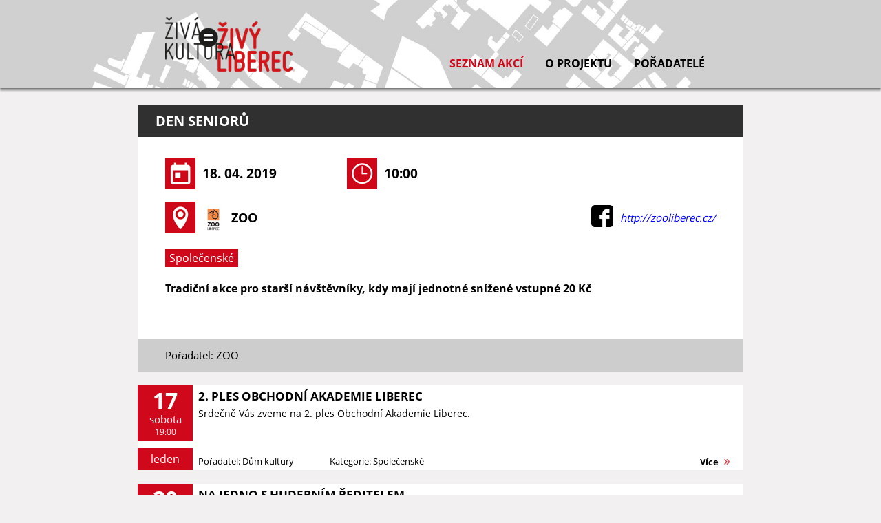

--- FILE ---
content_type: text/html; charset=utf-8
request_url: https://zivyliberec.cz/akce/3428
body_size: 3910
content:

<!DOCTYPE html>
<html lang="cs">
<head>

    <!--GENERAL META TAGS-->
    <meta charset="utf-8" />
    <meta name="viewport" content="width=device-width, initial-scale=1.0" />
    <meta name="description" content="Tradičn&#237; akce pro starš&#237; n&#225;vštěvn&#237;ky, kdy maj&#237; jednotn&#233; sn&#237;žen&#233; vstupn&#233; 20 Kč" />
    <meta name="keywords" content="Společensk&#233;," />
    <meta name="owner" content="Živ&#225; Kultura Liberec" />
    <meta name="language" content="cs" />
    <meta name="robots" content="index, follow" />

    <title>Den seniorů | Seznam akc&#237; Liberec | Živ&#225; kultura Liberec</title>

    <!--IOS META TAGS-->
    <meta name="apple-mobile-web-app-title" content="ZivaKulturaLiberec">
    <meta name="apple-mobile-web-app-status-bar-style" content="black">
    <!--meta name="apple-mobile-web-app-capable" content="yes"-->
    <!--meta name="apple-touch-fullscreen" content="yes"-->
    <!--WINDOWS META TAGS-->
    <meta name="application-name" content="ZivaKulturaLiberec" />

    <!--SOCIÁLNÍ SÍTĚ-->
    <meta property="og:image" content="https://zivyliberec.cz//Content/img/ogImage/ogImageAkce2.jpg" />
    <meta property="og:image:secure_url" content="https://zivyliberec.cz//Content/img/ogImage/ogImageAkce2.jpg" />
    <meta property="og:type" content="website" />
    <meta property="og:description" content="Tradičn&#237; akce pro starš&#237; n&#225;vštěvn&#237;ky, kdy maj&#237; jednotn&#233; sn&#237;žen&#233; vstupn&#233; 20 Kč" />
    <meta property="og:title" content="Den seniorů | Seznam akc&#237; Liberec | Živ&#225; kultura Liberec" />
    <meta property="og:site_name" content="ZivaKulturaLiberec" />

    <!--TWITTER-->
    <meta name="twitter:title" content="Den seniorů | Seznam akc&#237; Liberec | Živ&#225; kultura Liberec">
    <meta name="twitter:description" content="Tradičn&#237; akce pro starš&#237; n&#225;vštěvn&#237;ky, kdy maj&#237; jednotn&#233; sn&#237;žen&#233; vstupn&#233; 20 Kč">
    <meta name="twitter:image" content="https://zivyliberec.cz//Content/img/ogImage/ogImageAkce2.jpg">
    <meta name="twitter:card" content="summary_large_image">
    <meta name="twitter:image:alt" content="ZivaKulturaLiberec">


    <!--SOCIÁLNÍ SÍTĚ-->
        <meta property="og:image" content="/Content/img/ogImage/ogImage.jpg" />
        <meta property="og:image:secure_url" content="/Content/img/ogImage/ogImage.jpg" />
        <meta property="og:type" content="website" />
    <meta property="og:description" content="Tradičn&#237; akce pro starš&#237; n&#225;vštěvn&#237;ky, kdy maj&#237; jednotn&#233; sn&#237;žen&#233; vstupn&#233; 20 Kč" />
    <meta property="og:title" content="Den seniorů | Seznam akc&#237; Liberec | Živ&#225; kultura Liberec" />
    <meta property="og:site_name" content="Živá kultura Liberec" />


    <!--FAVICON-->
    <link rel="apple-touch-icon" sizes="180x180" href="/Content/favicons/apple-touch-icon.png">
    <link rel="icon" type="image/png" sizes="32x32" href="/Content/favicons/favicon-32x32.png">
    <link rel="icon" type="image/png" sizes="194x194" href="/Content/favicons/favicon-194x194.png">
    <link rel="icon" type="image/png" sizes="192x192" href="/Content/favicons/android-chrome-192x192.png">
    <link rel="icon" type="image/png" sizes="16x16" href="/Content/favicons/favicon-16x16.png">
    <link rel="manifest" href="/Content/favicons/manifest.json">
    <link rel="mask-icon" href="/Content/favicons/safari-pinned-tab.svg" color="#5bbad5">
    <link rel="shortcut icon" href="/Content/favicons/favicon.ico">
    <meta name="msapplication-TileColor" content="#b91d47">
    <meta name="msapplication-TileImage" content="/Content/favicons/mstile-144x144.png">
    <meta name="msapplication-config" content="/Content/favicons/browserconfig.xml">
    <meta name="theme-color" content="#ce0819">

    <!--STYLES-->
    
    <link href="/bundles/layoutCss?v=tmJ7eSOgu8wn4p4ZKduLpE7-CWogweWTMk3jBzr5tDU1" rel="stylesheet"/>

    
    
    <link href="/bundles/eventStyles?v=mqepiFLVe8RphMiOtHJUSOa0OgedV7Vq3LVxXt4iknc1" rel="stylesheet"/>



    <!--SCRIPTS-->
    
    <script src="/bundles/layoutJs?v=gj39knWQHzwvRfiPjhjzKLzuYv_nEPQ7PSMvOPcxWKE1"></script>

    
    
    <script src="/bundles/eventScripts?v=ZJ8z4X5e3zeD0UixCEyh6J8GX-aCXtAjdi8Xl5w-K0c1"></script>

    <script>
        $(function () {
            var menuIndex = 0;
            menu.SetOpenedItem(menuIndex);
        });
    </script>




    <!--SCROLL TARGET-->
</head>
<body>

    <!--LOADING SCREEN-->
    <div class="loadingScreen fixedLoadingScreen firstLoadingAnimation"><div class="loadingScreenAnimation">&nbsp;</div></div>


        <header>
            <div id="menu" class="menuWrapper desktopMenu">
    <nav class="menu">
        <a href="/" title="Živá kultura = živý Liberec"><div class="menuLogo">&nbsp;</div></a>
        <div class="hamburger">
            <span class="child1">&nbsp;</span>
            <span class="child2">&nbsp;</span>
            <span class="child3">&nbsp;</span>
            <span class="child4">&nbsp;</span>
        </div>
        <ul>
            <li><a href="/" title="Seznam akcí">Seznam akcí</a></li>
            <li><a href="/o-projektu" title="O projektu, o Nás, transparentní účet, kontakt">O projektu</a></li>
            <li><a href="/partneri" title="Pořadatelé akcí">Pořadatelé</a></li>
        </ul>
    </nav>
</div>

        </header>



    <div id="content">
        





<!--ARTICLE-->
<section id="article" class="article block">

    <div id="articleHeader">
        <h1>Den seniorů</h1>
    </div>


    <div id="articleInner" class="block">
        <div id="dateTimeLocation">


            <div class="dateTimeLocationBox">
                <div class="image" data-background="/Content/img/event/calendar.png">&nbsp;</div>
                <span>18. 04. 2019</span>
            </div>
            <div class="dateTimeLocationBox">
                <div class="image" data-background="/Content/img/event/clock.png">&nbsp;</div>
                <span>10:00</span>
            </div>

        </div>

        <div class="partner eventPartner">
            <div class="leftInfo">
                    <img src="/Content/appData/UserImgs/bd629967-6bcd-443d-98b3-22f54c495a19/zoo-logo.jpg" class="partnerImage" alt="Logo ZOO" />
                <span class="partnerName">ZOO</span>
            </div>
            <div class="rightInfo">
                    <span class="partnerFacebook"><a href="https://www.facebook.com/zooliberec/" title="Facebook: ZOO" target="_blank"><img src="/Content/img/socials/fbRed.png" alt="Facebook" /></a></span>
                                    <span class="partnerWeb"><a href="http://zooliberec.cz/" title="Web: ZOO" target="_blank">http://zooliberec.cz/</a></span>
            </div>
        </div>

        <div id="eventKeywords">
                <a href="/#keywords=38"><span class="keyword">Společensk&#233;</span></a>
        </div>
        <div id="annotation">
            <p class="bold">Tradičn&#237; akce pro starš&#237; n&#225;vštěvn&#237;ky, kdy maj&#237; jednotn&#233; sn&#237;žen&#233; vstupn&#233; 20 Kč</p>
        </div>
        <div id="articleContent">
            
        </div>

    </div>


</section>
<div id="eventFooter">
    <span>Pořadatel: ZOO</span>
</div>


<section id="events">
    <div id="eventsWrapper" class="block">
        

<ul>
        <li>
            <a href="/akce/23396" title="Akce: 2. ples Obchodn&#237; Akademie Liberec">
                <div class="event">
                        <div class="eventInfo oneDayEvent">
                            <div class="timeAndDayWrapper">
                                <span class="day bold">17</span>
                                <span class="dayName">sobota</span>
                                <span class="time">19:00</span>
                            </div>
                            <div class="monthWrapper">
                                <span class="month">leden</span>
                            </div>
                        </div>
                    <div class="eventDescription">
                        <h2>2. ples Obchodn&#237; Akademie Liberec</h2>
                        <p class="text">Srdečně V&#225;s zveme na 2. ples Obchodn&#237; Akademie Liberec.</p>
                    </div>
                    <div class="bottomInfo">
                        <span class="organizer">Pořadatel: Dům kultury</span>
                        <span class="categories">Kategorie: Společensk&#233;</span>
                        <span class="more bold">Více</span>
                    </div>
                    <div class="clearBlock">&nbsp;</div>
                </div>
            </a>
        </li>
        <li>
            <a href="/akce/23546" title="Akce: NA JEDNO S HUDEBN&#205;M ŘEDITELEM">
                <div class="event">
                        <div class="eventInfo oneDayEvent">
                            <div class="timeAndDayWrapper">
                                <span class="day bold">20</span>
                                <span class="dayName">&#250;ter&#253;</span>
                                <span class="time">17:00</span>
                            </div>
                            <div class="monthWrapper">
                                <span class="month">leden</span>
                            </div>
                        </div>
                    <div class="eventDescription">
                        <h2>NA JEDNO S HUDEBN&#205;M ŘEDITELEM</h2>
                        <p class="text">Ve foyer Šaldova divadla</p>
                    </div>
                    <div class="bottomInfo">
                        <span class="organizer">Pořadatel: Divadlo F. X. Šaldy </span>
                        <span class="categories">Kategorie: Společensk&#233;</span>
                        <span class="more bold">Více</span>
                    </div>
                    <div class="clearBlock">&nbsp;</div>
                </div>
            </a>
        </li>
        <li>
            <a href="/akce/23741" title="Akce: Exkluzivn&#237; křest knihy PATRIK ILLO">
                <div class="event">
                        <div class="eventInfo oneDayEvent">
                            <div class="timeAndDayWrapper">
                                <span class="day bold">23</span>
                                <span class="dayName">p&#225;tek</span>
                                <span class="time">17:00</span>
                            </div>
                            <div class="monthWrapper">
                                <span class="month">leden</span>
                            </div>
                        </div>
                    <div class="eventDescription">
                        <h2>Exkluzivn&#237; křest knihy PATRIK ILLO</h2>
                        <p class="text">Novotn&#253; Glass - tř. T. G. Masaryka /805, Nov&#253; Bor</p>
                    </div>
                    <div class="bottomInfo">
                        <span class="organizer">Pořadatel: Mimolibereck&#233; tipy </span>
                        <span class="categories">Kategorie: Literatura, ...</span>
                        <span class="more bold">Více</span>
                    </div>
                    <div class="clearBlock">&nbsp;</div>
                </div>
            </a>
        </li>
</ul>



<script>
    var $pageAnchor = "#paging a";
    $($pageAnchor).click(function (e) {
        e.preventDefault();
        var pageClickedOn = $(this).text();
        console.log(pageClickedOn);
        if (pageClickedOn == "…") return false;
        else {
            var currentPageNumber = 1;
            if (pageClickedOn == "«")
                pageClickedOn = currentPageNumber - 1;
            else if (pageClickedOn == "»")
                pageClickedOn = currentPageNumber + 1;
            else if (pageClickedOn == "»»")
                pageClickedOn = 1;
            else if (pageClickedOn == "««")
                pageClickedOn = 1;

            update_object(PAGE_PROP_NAME, pageClickedOn);
            update_hash();
            update_events();

            $('html, body').animate({
                scrollTop: $("#eventsWrapper").offset().top
            }, 500);

            return false;
        }
    });
</script>

    </div>
</section>

    </div>
    

    <footer>
        
        <div id="footerNav">
            <ul class="block">
                <li><a href="/" title="Seznam akcí">Seznam akcí</a></li>
                <li><a href="/o-projektu#aboutUs" title="O nás">O nás</a></li>
                <li><a href="/o-projektu#printedVersion" title="Tištěná verze v PDF">Tištěná verze</a></li>
                <li><a href="/o-projektu#supportUs" title="Podpora na transparentní účet">Podpořte nás</a></li>
                <li><a href="/partneri" title="Pořadatelé a partneři">Pořadatelé</a></li>
                <li><a href="/o-projektu#contact" title="Kontaktní informace a kontaktní formulář">Kontakt</a></li>
            </ul>
        </div>

        <div id="footerInfo">
            <span class="contact infoLine">Kontakt</span>
            
            <span class="infoLine"><a href="mailto:info@zivyliberec.cz" title="Kontaktní email">info@zivyliberec.cz</a></span>
            
            <span class="fb infoLine"><a target="_blank" href="https://www.facebook.com/%C5%BDiv%C3%BD-Liberec-1188287247940360/" title="Facebook stránky"><img src="/Content/img/socials/fbRed.png" alt="Facebook" /></a></span>
        </div>

        <div id="credits">
            <div class="block">
                <p>&copy;Živá&nbsp;kultura&nbsp;Liberec&nbsp;všechna&nbsp;práva vyhrazena</p>
            </div>
        </div>
    </footer>



    
    
</body>

</html>

